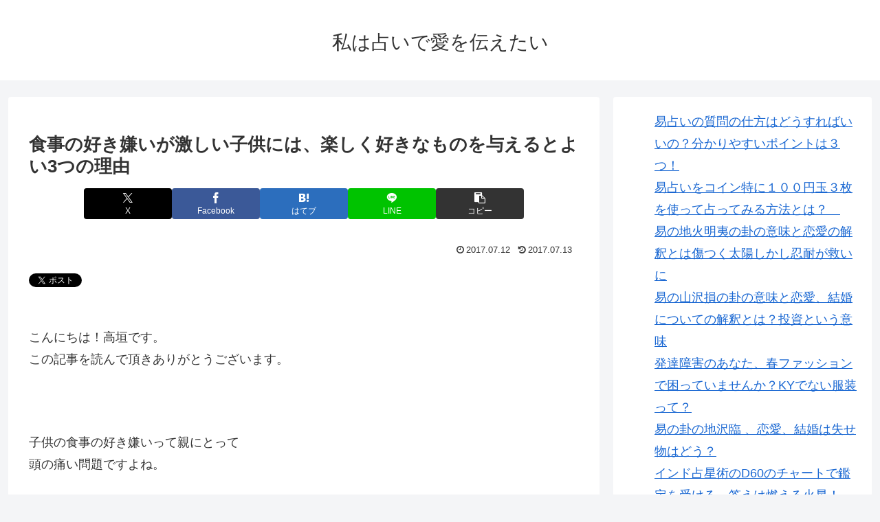

--- FILE ---
content_type: text/html; charset=UTF-8
request_url: https://toyotomi2000.com/wp-admin/admin-ajax.php
body_size: -117
content:
WPP: OK. Execution time: 0.001853 seconds

--- FILE ---
content_type: text/html; charset=utf-8
request_url: https://accounts.google.com/o/oauth2/postmessageRelay?parent=https%3A%2F%2Ftoyotomi2000.com&jsh=m%3B%2F_%2Fscs%2Fabc-static%2F_%2Fjs%2Fk%3Dgapi.lb.en.2kN9-TZiXrM.O%2Fd%3D1%2Frs%3DAHpOoo_B4hu0FeWRuWHfxnZ3V0WubwN7Qw%2Fm%3D__features__
body_size: 163
content:
<!DOCTYPE html><html><head><title></title><meta http-equiv="content-type" content="text/html; charset=utf-8"><meta http-equiv="X-UA-Compatible" content="IE=edge"><meta name="viewport" content="width=device-width, initial-scale=1, minimum-scale=1, maximum-scale=1, user-scalable=0"><script src='https://ssl.gstatic.com/accounts/o/2580342461-postmessagerelay.js' nonce="7USgONPxiczJKgU95JbK1g"></script></head><body><script type="text/javascript" src="https://apis.google.com/js/rpc:shindig_random.js?onload=init" nonce="7USgONPxiczJKgU95JbK1g"></script></body></html>